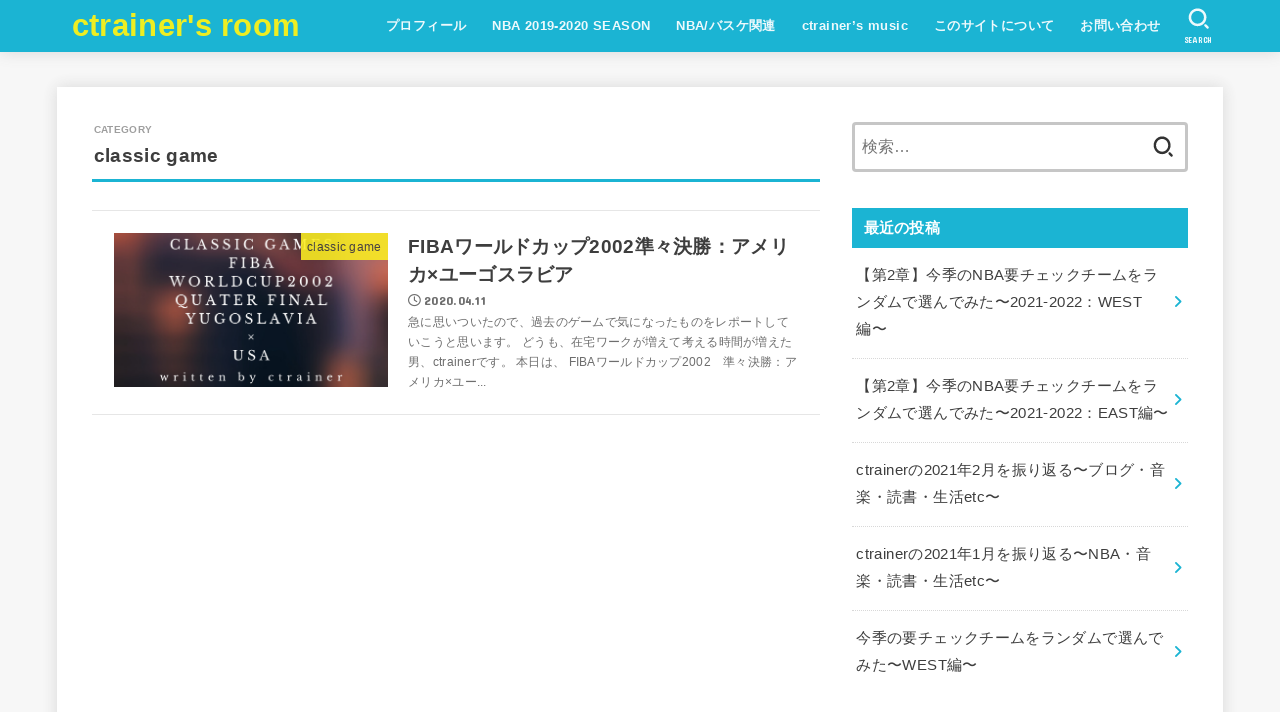

--- FILE ---
content_type: text/html; charset=utf-8
request_url: https://www.google.com/recaptcha/api2/aframe
body_size: 264
content:
<!DOCTYPE HTML><html><head><meta http-equiv="content-type" content="text/html; charset=UTF-8"></head><body><script nonce="unY6en7NRAhRawpb7euRrQ">/** Anti-fraud and anti-abuse applications only. See google.com/recaptcha */ try{var clients={'sodar':'https://pagead2.googlesyndication.com/pagead/sodar?'};window.addEventListener("message",function(a){try{if(a.source===window.parent){var b=JSON.parse(a.data);var c=clients[b['id']];if(c){var d=document.createElement('img');d.src=c+b['params']+'&rc='+(localStorage.getItem("rc::a")?sessionStorage.getItem("rc::b"):"");window.document.body.appendChild(d);sessionStorage.setItem("rc::e",parseInt(sessionStorage.getItem("rc::e")||0)+1);localStorage.setItem("rc::h",'1769101020623');}}}catch(b){}});window.parent.postMessage("_grecaptcha_ready", "*");}catch(b){}</script></body></html>